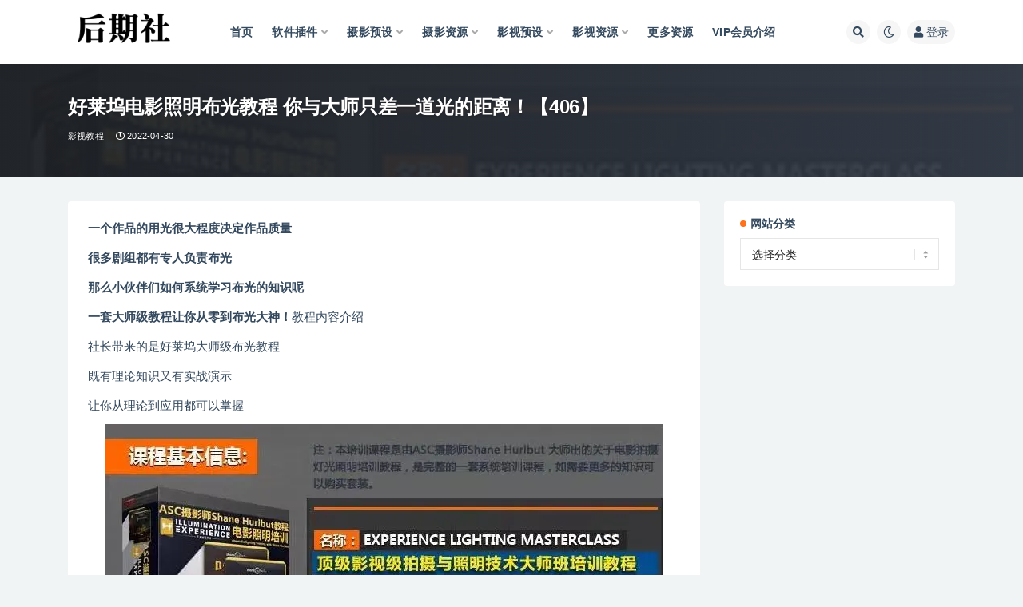

--- FILE ---
content_type: text/html; charset=UTF-8
request_url: http://houqishe.vip/2022/04/30/%E5%A5%BD%E8%8E%B1%E5%9D%9E%E7%94%B5%E5%BD%B1%E7%85%A7%E6%98%8E%E5%B8%83%E5%85%89%E6%95%99%E7%A8%8B-%E4%BD%A0%E4%B8%8E%E5%A4%A7%E5%B8%88%E5%8F%AA%E5%B7%AE%E4%B8%80%E9%81%93%E5%85%89%E7%9A%84%E8%B7%9D/
body_size: 12908
content:
<!doctype html>
<html lang="zh-Hans">
<head>
	<meta http-equiv="Content-Type" content="text/html; charset=UTF-8">
	<meta name="viewport" content="width=device-width, initial-scale=1, minimum-scale=1, maximum-scale=1">
	<link rel="profile" href="https://gmpg.org/xfn/11">
	<title>好莱坞电影照明布光教程 你与大师只差一道光的距离！【406】_后期社资源库</title>
<meta name='robots' content='max-image-preview:large' />
<meta name="keywords" content="影视教程,影视资源,">
<meta name="description" content="一个作品的用光很大程度决定作品质量 很多剧组都有专人负责布光 那么小伙伴们如何系统学习布光的知识呢 一套大师级教程让你从零到布光大神！教程内容介绍 社长带来的是好莱坞大师级布光教程 既有理论知识又有实战演示 让你从理论到应用都可以掌握">
<meta property="og:title" content="好莱坞电影照明布光教程 你与大师只差一道光的距离！【406】">
<meta property="og:description" content="一个作品的用光很大程度决定作品质量 很多剧组都有专人负责布光 那么小伙伴们如何系统学习布光的知识呢 一套大师级教程让你从零到布光大神！教程内容介绍 社长带来的是好莱坞大师级布光教程 既有理论知识又有实战演示 让你从理论到应用都可以掌握">
<meta property="og:type" content="article">
<meta property="og:url" content="http://houqishe.vip/2022/04/30/%e5%a5%bd%e8%8e%b1%e5%9d%9e%e7%94%b5%e5%bd%b1%e7%85%a7%e6%98%8e%e5%b8%83%e5%85%89%e6%95%99%e7%a8%8b-%e4%bd%a0%e4%b8%8e%e5%a4%a7%e5%b8%88%e5%8f%aa%e5%b7%ae%e4%b8%80%e9%81%93%e5%85%89%e7%9a%84%e8%b7%9d/">
<meta property="og:site_name" content="后期社资源库">
<meta property="og:image" content="http://houqishe.oss-cn-hangzhou.aliyuncs.com/2022/04/20220430130953918.jpg">
<link href="http://houqishe.oss-cn-hangzhou.aliyuncs.com/2022/03/20220329024522583.ico" rel="icon">
<style id='wp-img-auto-sizes-contain-inline-css'>
img:is([sizes=auto i],[sizes^="auto," i]){contain-intrinsic-size:3000px 1500px}
/*# sourceURL=wp-img-auto-sizes-contain-inline-css */
</style>
<style id='classic-theme-styles-inline-css'>
/*! This file is auto-generated */
.wp-block-button__link{color:#fff;background-color:#32373c;border-radius:9999px;box-shadow:none;text-decoration:none;padding:calc(.667em + 2px) calc(1.333em + 2px);font-size:1.125em}.wp-block-file__button{background:#32373c;color:#fff;text-decoration:none}
/*# sourceURL=/wp-includes/css/classic-themes.min.css */
</style>
<link rel='stylesheet' id='smartideo_css-css' href='http://houqishe.vip/wp-content/plugins/smartideo/static/smartideo.css?ver=2.7.2' media='screen' />
<link rel='stylesheet' id='bootstrap-css' href='http://houqishe.vip/wp-content/themes/ripro-v2/assets/bootstrap/css/bootstrap.min.css?ver=4.6.0' media='all' />
<link rel='stylesheet' id='csf-fa5-css' href='http://houqishe.vip/wp-content/themes/ripro-v2/assets/font-awesome/css/all.min.css?ver=5.14.0' media='all' />
<link rel='stylesheet' id='csf-fa5-v4-shims-css' href='http://houqishe.vip/wp-content/themes/ripro-v2/assets/font-awesome/css/v4-shims.min.css?ver=5.14.0' media='all' />
<link rel='stylesheet' id='plugins-css' href='http://houqishe.vip/wp-content/themes/ripro-v2/assets/css/plugins.css?ver=1.0.0' media='all' />
<link rel='stylesheet' id='app-css' href='http://houqishe.vip/wp-content/themes/ripro-v2/assets/css/app.css?ver=4.1.0' media='all' />
<link rel='stylesheet' id='dark-css' href='http://houqishe.vip/wp-content/themes/ripro-v2/assets/css/dark.css?ver=4.1.0' media='all' />
<link rel='stylesheet' id='wp-block-paragraph-css' href='http://houqishe.vip/wp-includes/blocks/paragraph/style.min.css?ver=6.9' media='all' />
<script src="http://houqishe.vip/wp-content/themes/ripro-v2/assets/js/jquery.min.js?ver=3.5.1" id="jquery-js"></script>
<link rel="canonical" href="http://houqishe.vip/2022/04/30/%e5%a5%bd%e8%8e%b1%e5%9d%9e%e7%94%b5%e5%bd%b1%e7%85%a7%e6%98%8e%e5%b8%83%e5%85%89%e6%95%99%e7%a8%8b-%e4%bd%a0%e4%b8%8e%e5%a4%a7%e5%b8%88%e5%8f%aa%e5%b7%ae%e4%b8%80%e9%81%93%e5%85%89%e7%9a%84%e8%b7%9d/" />
<link rel='shortlink' href='http://houqishe.vip/?p=1438' />
<style type="text/css">.navbar .logo{
    max-height:80px;
}</style><style id='wp-block-image-inline-css'>
.wp-block-image>a,.wp-block-image>figure>a{display:inline-block}.wp-block-image img{box-sizing:border-box;height:auto;max-width:100%;vertical-align:bottom}@media not (prefers-reduced-motion){.wp-block-image img.hide{visibility:hidden}.wp-block-image img.show{animation:show-content-image .4s}}.wp-block-image[style*=border-radius] img,.wp-block-image[style*=border-radius]>a{border-radius:inherit}.wp-block-image.has-custom-border img{box-sizing:border-box}.wp-block-image.aligncenter{text-align:center}.wp-block-image.alignfull>a,.wp-block-image.alignwide>a{width:100%}.wp-block-image.alignfull img,.wp-block-image.alignwide img{height:auto;width:100%}.wp-block-image .aligncenter,.wp-block-image .alignleft,.wp-block-image .alignright,.wp-block-image.aligncenter,.wp-block-image.alignleft,.wp-block-image.alignright{display:table}.wp-block-image .aligncenter>figcaption,.wp-block-image .alignleft>figcaption,.wp-block-image .alignright>figcaption,.wp-block-image.aligncenter>figcaption,.wp-block-image.alignleft>figcaption,.wp-block-image.alignright>figcaption{caption-side:bottom;display:table-caption}.wp-block-image .alignleft{float:left;margin:.5em 1em .5em 0}.wp-block-image .alignright{float:right;margin:.5em 0 .5em 1em}.wp-block-image .aligncenter{margin-left:auto;margin-right:auto}.wp-block-image :where(figcaption){margin-bottom:1em;margin-top:.5em}.wp-block-image.is-style-circle-mask img{border-radius:9999px}@supports ((-webkit-mask-image:none) or (mask-image:none)) or (-webkit-mask-image:none){.wp-block-image.is-style-circle-mask img{border-radius:0;-webkit-mask-image:url('data:image/svg+xml;utf8,<svg viewBox="0 0 100 100" xmlns="http://www.w3.org/2000/svg"><circle cx="50" cy="50" r="50"/></svg>');mask-image:url('data:image/svg+xml;utf8,<svg viewBox="0 0 100 100" xmlns="http://www.w3.org/2000/svg"><circle cx="50" cy="50" r="50"/></svg>');mask-mode:alpha;-webkit-mask-position:center;mask-position:center;-webkit-mask-repeat:no-repeat;mask-repeat:no-repeat;-webkit-mask-size:contain;mask-size:contain}}:root :where(.wp-block-image.is-style-rounded img,.wp-block-image .is-style-rounded img){border-radius:9999px}.wp-block-image figure{margin:0}.wp-lightbox-container{display:flex;flex-direction:column;position:relative}.wp-lightbox-container img{cursor:zoom-in}.wp-lightbox-container img:hover+button{opacity:1}.wp-lightbox-container button{align-items:center;backdrop-filter:blur(16px) saturate(180%);background-color:#5a5a5a40;border:none;border-radius:4px;cursor:zoom-in;display:flex;height:20px;justify-content:center;opacity:0;padding:0;position:absolute;right:16px;text-align:center;top:16px;width:20px;z-index:100}@media not (prefers-reduced-motion){.wp-lightbox-container button{transition:opacity .2s ease}}.wp-lightbox-container button:focus-visible{outline:3px auto #5a5a5a40;outline:3px auto -webkit-focus-ring-color;outline-offset:3px}.wp-lightbox-container button:hover{cursor:pointer;opacity:1}.wp-lightbox-container button:focus{opacity:1}.wp-lightbox-container button:focus,.wp-lightbox-container button:hover,.wp-lightbox-container button:not(:hover):not(:active):not(.has-background){background-color:#5a5a5a40;border:none}.wp-lightbox-overlay{box-sizing:border-box;cursor:zoom-out;height:100vh;left:0;overflow:hidden;position:fixed;top:0;visibility:hidden;width:100%;z-index:100000}.wp-lightbox-overlay .close-button{align-items:center;cursor:pointer;display:flex;justify-content:center;min-height:40px;min-width:40px;padding:0;position:absolute;right:calc(env(safe-area-inset-right) + 16px);top:calc(env(safe-area-inset-top) + 16px);z-index:5000000}.wp-lightbox-overlay .close-button:focus,.wp-lightbox-overlay .close-button:hover,.wp-lightbox-overlay .close-button:not(:hover):not(:active):not(.has-background){background:none;border:none}.wp-lightbox-overlay .lightbox-image-container{height:var(--wp--lightbox-container-height);left:50%;overflow:hidden;position:absolute;top:50%;transform:translate(-50%,-50%);transform-origin:top left;width:var(--wp--lightbox-container-width);z-index:9999999999}.wp-lightbox-overlay .wp-block-image{align-items:center;box-sizing:border-box;display:flex;height:100%;justify-content:center;margin:0;position:relative;transform-origin:0 0;width:100%;z-index:3000000}.wp-lightbox-overlay .wp-block-image img{height:var(--wp--lightbox-image-height);min-height:var(--wp--lightbox-image-height);min-width:var(--wp--lightbox-image-width);width:var(--wp--lightbox-image-width)}.wp-lightbox-overlay .wp-block-image figcaption{display:none}.wp-lightbox-overlay button{background:none;border:none}.wp-lightbox-overlay .scrim{background-color:#fff;height:100%;opacity:.9;position:absolute;width:100%;z-index:2000000}.wp-lightbox-overlay.active{visibility:visible}@media not (prefers-reduced-motion){.wp-lightbox-overlay.active{animation:turn-on-visibility .25s both}.wp-lightbox-overlay.active img{animation:turn-on-visibility .35s both}.wp-lightbox-overlay.show-closing-animation:not(.active){animation:turn-off-visibility .35s both}.wp-lightbox-overlay.show-closing-animation:not(.active) img{animation:turn-off-visibility .25s both}.wp-lightbox-overlay.zoom.active{animation:none;opacity:1;visibility:visible}.wp-lightbox-overlay.zoom.active .lightbox-image-container{animation:lightbox-zoom-in .4s}.wp-lightbox-overlay.zoom.active .lightbox-image-container img{animation:none}.wp-lightbox-overlay.zoom.active .scrim{animation:turn-on-visibility .4s forwards}.wp-lightbox-overlay.zoom.show-closing-animation:not(.active){animation:none}.wp-lightbox-overlay.zoom.show-closing-animation:not(.active) .lightbox-image-container{animation:lightbox-zoom-out .4s}.wp-lightbox-overlay.zoom.show-closing-animation:not(.active) .lightbox-image-container img{animation:none}.wp-lightbox-overlay.zoom.show-closing-animation:not(.active) .scrim{animation:turn-off-visibility .4s forwards}}@keyframes show-content-image{0%{visibility:hidden}99%{visibility:hidden}to{visibility:visible}}@keyframes turn-on-visibility{0%{opacity:0}to{opacity:1}}@keyframes turn-off-visibility{0%{opacity:1;visibility:visible}99%{opacity:0;visibility:visible}to{opacity:0;visibility:hidden}}@keyframes lightbox-zoom-in{0%{transform:translate(calc((-100vw + var(--wp--lightbox-scrollbar-width))/2 + var(--wp--lightbox-initial-left-position)),calc(-50vh + var(--wp--lightbox-initial-top-position))) scale(var(--wp--lightbox-scale))}to{transform:translate(-50%,-50%) scale(1)}}@keyframes lightbox-zoom-out{0%{transform:translate(-50%,-50%) scale(1);visibility:visible}99%{visibility:visible}to{transform:translate(calc((-100vw + var(--wp--lightbox-scrollbar-width))/2 + var(--wp--lightbox-initial-left-position)),calc(-50vh + var(--wp--lightbox-initial-top-position))) scale(var(--wp--lightbox-scale));visibility:hidden}}
/*# sourceURL=http://houqishe.vip/wp-includes/blocks/image/style.min.css */
</style>
<style id='global-styles-inline-css'>
:root{--wp--preset--aspect-ratio--square: 1;--wp--preset--aspect-ratio--4-3: 4/3;--wp--preset--aspect-ratio--3-4: 3/4;--wp--preset--aspect-ratio--3-2: 3/2;--wp--preset--aspect-ratio--2-3: 2/3;--wp--preset--aspect-ratio--16-9: 16/9;--wp--preset--aspect-ratio--9-16: 9/16;--wp--preset--color--black: #000000;--wp--preset--color--cyan-bluish-gray: #abb8c3;--wp--preset--color--white: #ffffff;--wp--preset--color--pale-pink: #f78da7;--wp--preset--color--vivid-red: #cf2e2e;--wp--preset--color--luminous-vivid-orange: #ff6900;--wp--preset--color--luminous-vivid-amber: #fcb900;--wp--preset--color--light-green-cyan: #7bdcb5;--wp--preset--color--vivid-green-cyan: #00d084;--wp--preset--color--pale-cyan-blue: #8ed1fc;--wp--preset--color--vivid-cyan-blue: #0693e3;--wp--preset--color--vivid-purple: #9b51e0;--wp--preset--gradient--vivid-cyan-blue-to-vivid-purple: linear-gradient(135deg,rgb(6,147,227) 0%,rgb(155,81,224) 100%);--wp--preset--gradient--light-green-cyan-to-vivid-green-cyan: linear-gradient(135deg,rgb(122,220,180) 0%,rgb(0,208,130) 100%);--wp--preset--gradient--luminous-vivid-amber-to-luminous-vivid-orange: linear-gradient(135deg,rgb(252,185,0) 0%,rgb(255,105,0) 100%);--wp--preset--gradient--luminous-vivid-orange-to-vivid-red: linear-gradient(135deg,rgb(255,105,0) 0%,rgb(207,46,46) 100%);--wp--preset--gradient--very-light-gray-to-cyan-bluish-gray: linear-gradient(135deg,rgb(238,238,238) 0%,rgb(169,184,195) 100%);--wp--preset--gradient--cool-to-warm-spectrum: linear-gradient(135deg,rgb(74,234,220) 0%,rgb(151,120,209) 20%,rgb(207,42,186) 40%,rgb(238,44,130) 60%,rgb(251,105,98) 80%,rgb(254,248,76) 100%);--wp--preset--gradient--blush-light-purple: linear-gradient(135deg,rgb(255,206,236) 0%,rgb(152,150,240) 100%);--wp--preset--gradient--blush-bordeaux: linear-gradient(135deg,rgb(254,205,165) 0%,rgb(254,45,45) 50%,rgb(107,0,62) 100%);--wp--preset--gradient--luminous-dusk: linear-gradient(135deg,rgb(255,203,112) 0%,rgb(199,81,192) 50%,rgb(65,88,208) 100%);--wp--preset--gradient--pale-ocean: linear-gradient(135deg,rgb(255,245,203) 0%,rgb(182,227,212) 50%,rgb(51,167,181) 100%);--wp--preset--gradient--electric-grass: linear-gradient(135deg,rgb(202,248,128) 0%,rgb(113,206,126) 100%);--wp--preset--gradient--midnight: linear-gradient(135deg,rgb(2,3,129) 0%,rgb(40,116,252) 100%);--wp--preset--font-size--small: 13px;--wp--preset--font-size--medium: 20px;--wp--preset--font-size--large: 36px;--wp--preset--font-size--x-large: 42px;--wp--preset--spacing--20: 0.44rem;--wp--preset--spacing--30: 0.67rem;--wp--preset--spacing--40: 1rem;--wp--preset--spacing--50: 1.5rem;--wp--preset--spacing--60: 2.25rem;--wp--preset--spacing--70: 3.38rem;--wp--preset--spacing--80: 5.06rem;--wp--preset--shadow--natural: 6px 6px 9px rgba(0, 0, 0, 0.2);--wp--preset--shadow--deep: 12px 12px 50px rgba(0, 0, 0, 0.4);--wp--preset--shadow--sharp: 6px 6px 0px rgba(0, 0, 0, 0.2);--wp--preset--shadow--outlined: 6px 6px 0px -3px rgb(255, 255, 255), 6px 6px rgb(0, 0, 0);--wp--preset--shadow--crisp: 6px 6px 0px rgb(0, 0, 0);}:where(.is-layout-flex){gap: 0.5em;}:where(.is-layout-grid){gap: 0.5em;}body .is-layout-flex{display: flex;}.is-layout-flex{flex-wrap: wrap;align-items: center;}.is-layout-flex > :is(*, div){margin: 0;}body .is-layout-grid{display: grid;}.is-layout-grid > :is(*, div){margin: 0;}:where(.wp-block-columns.is-layout-flex){gap: 2em;}:where(.wp-block-columns.is-layout-grid){gap: 2em;}:where(.wp-block-post-template.is-layout-flex){gap: 1.25em;}:where(.wp-block-post-template.is-layout-grid){gap: 1.25em;}.has-black-color{color: var(--wp--preset--color--black) !important;}.has-cyan-bluish-gray-color{color: var(--wp--preset--color--cyan-bluish-gray) !important;}.has-white-color{color: var(--wp--preset--color--white) !important;}.has-pale-pink-color{color: var(--wp--preset--color--pale-pink) !important;}.has-vivid-red-color{color: var(--wp--preset--color--vivid-red) !important;}.has-luminous-vivid-orange-color{color: var(--wp--preset--color--luminous-vivid-orange) !important;}.has-luminous-vivid-amber-color{color: var(--wp--preset--color--luminous-vivid-amber) !important;}.has-light-green-cyan-color{color: var(--wp--preset--color--light-green-cyan) !important;}.has-vivid-green-cyan-color{color: var(--wp--preset--color--vivid-green-cyan) !important;}.has-pale-cyan-blue-color{color: var(--wp--preset--color--pale-cyan-blue) !important;}.has-vivid-cyan-blue-color{color: var(--wp--preset--color--vivid-cyan-blue) !important;}.has-vivid-purple-color{color: var(--wp--preset--color--vivid-purple) !important;}.has-black-background-color{background-color: var(--wp--preset--color--black) !important;}.has-cyan-bluish-gray-background-color{background-color: var(--wp--preset--color--cyan-bluish-gray) !important;}.has-white-background-color{background-color: var(--wp--preset--color--white) !important;}.has-pale-pink-background-color{background-color: var(--wp--preset--color--pale-pink) !important;}.has-vivid-red-background-color{background-color: var(--wp--preset--color--vivid-red) !important;}.has-luminous-vivid-orange-background-color{background-color: var(--wp--preset--color--luminous-vivid-orange) !important;}.has-luminous-vivid-amber-background-color{background-color: var(--wp--preset--color--luminous-vivid-amber) !important;}.has-light-green-cyan-background-color{background-color: var(--wp--preset--color--light-green-cyan) !important;}.has-vivid-green-cyan-background-color{background-color: var(--wp--preset--color--vivid-green-cyan) !important;}.has-pale-cyan-blue-background-color{background-color: var(--wp--preset--color--pale-cyan-blue) !important;}.has-vivid-cyan-blue-background-color{background-color: var(--wp--preset--color--vivid-cyan-blue) !important;}.has-vivid-purple-background-color{background-color: var(--wp--preset--color--vivid-purple) !important;}.has-black-border-color{border-color: var(--wp--preset--color--black) !important;}.has-cyan-bluish-gray-border-color{border-color: var(--wp--preset--color--cyan-bluish-gray) !important;}.has-white-border-color{border-color: var(--wp--preset--color--white) !important;}.has-pale-pink-border-color{border-color: var(--wp--preset--color--pale-pink) !important;}.has-vivid-red-border-color{border-color: var(--wp--preset--color--vivid-red) !important;}.has-luminous-vivid-orange-border-color{border-color: var(--wp--preset--color--luminous-vivid-orange) !important;}.has-luminous-vivid-amber-border-color{border-color: var(--wp--preset--color--luminous-vivid-amber) !important;}.has-light-green-cyan-border-color{border-color: var(--wp--preset--color--light-green-cyan) !important;}.has-vivid-green-cyan-border-color{border-color: var(--wp--preset--color--vivid-green-cyan) !important;}.has-pale-cyan-blue-border-color{border-color: var(--wp--preset--color--pale-cyan-blue) !important;}.has-vivid-cyan-blue-border-color{border-color: var(--wp--preset--color--vivid-cyan-blue) !important;}.has-vivid-purple-border-color{border-color: var(--wp--preset--color--vivid-purple) !important;}.has-vivid-cyan-blue-to-vivid-purple-gradient-background{background: var(--wp--preset--gradient--vivid-cyan-blue-to-vivid-purple) !important;}.has-light-green-cyan-to-vivid-green-cyan-gradient-background{background: var(--wp--preset--gradient--light-green-cyan-to-vivid-green-cyan) !important;}.has-luminous-vivid-amber-to-luminous-vivid-orange-gradient-background{background: var(--wp--preset--gradient--luminous-vivid-amber-to-luminous-vivid-orange) !important;}.has-luminous-vivid-orange-to-vivid-red-gradient-background{background: var(--wp--preset--gradient--luminous-vivid-orange-to-vivid-red) !important;}.has-very-light-gray-to-cyan-bluish-gray-gradient-background{background: var(--wp--preset--gradient--very-light-gray-to-cyan-bluish-gray) !important;}.has-cool-to-warm-spectrum-gradient-background{background: var(--wp--preset--gradient--cool-to-warm-spectrum) !important;}.has-blush-light-purple-gradient-background{background: var(--wp--preset--gradient--blush-light-purple) !important;}.has-blush-bordeaux-gradient-background{background: var(--wp--preset--gradient--blush-bordeaux) !important;}.has-luminous-dusk-gradient-background{background: var(--wp--preset--gradient--luminous-dusk) !important;}.has-pale-ocean-gradient-background{background: var(--wp--preset--gradient--pale-ocean) !important;}.has-electric-grass-gradient-background{background: var(--wp--preset--gradient--electric-grass) !important;}.has-midnight-gradient-background{background: var(--wp--preset--gradient--midnight) !important;}.has-small-font-size{font-size: var(--wp--preset--font-size--small) !important;}.has-medium-font-size{font-size: var(--wp--preset--font-size--medium) !important;}.has-large-font-size{font-size: var(--wp--preset--font-size--large) !important;}.has-x-large-font-size{font-size: var(--wp--preset--font-size--x-large) !important;}
/*# sourceURL=global-styles-inline-css */
</style>
</head>
<body class="wp-singular post-template-default single single-post postid-1438 single-format-standard wp-theme-ripro-v2 navbar-sticky with-hero hero-wide hero-shop pagination-numeric no-off-canvas sidebar-right">
<div id="app" class="site">
	
<header class="site-header">
    <div class="container">
	    <div class="navbar">
			  <div class="logo-wrapper">
          <a href="http://houqishe.vip/">
        <img class="logo regular" src="http://houqishe.oss-cn-hangzhou.aliyuncs.com/2022/03/20220328143706345.png" alt="后期社资源库">
      </a>
    
  </div> 			
			<div class="sep"></div>
			
			<nav class="main-menu d-none d-lg-block">
			<ul id="menu-%e5%90%8e%e6%9c%9f%e7%a4%be%e8%8f%9c%e5%8d%95" class="nav-list u-plain-list"><li class="menu-item menu-item-type-custom menu-item-object-custom menu-item-home"><a href="http://houqishe.vip/">首页</a></li>
<li class="menu-item menu-item-type-taxonomy menu-item-object-category menu-item-has-children"><a href="http://houqishe.vip/ruanjianchajian/">软件插件</a>
<ul class="sub-menu">
	<li class="menu-item menu-item-type-taxonomy menu-item-object-category"><a href="http://houqishe.vip/ruanjianchajian/changyongruanjian/">常用软件</a></li>
	<li class="menu-item menu-item-type-taxonomy menu-item-object-category"><a href="http://houqishe.vip/ruanjianchajian/pingmianruanjian/">平面软件</a></li>
	<li class="menu-item menu-item-type-taxonomy menu-item-object-category"><a href="http://houqishe.vip/ruanjianchajian/shipingruanjian/">视频软件</a></li>
	<li class="menu-item menu-item-type-taxonomy menu-item-object-category"><a href="http://houqishe.vip/ruanjianchajian/pschajianlvjing/">PS插件滤镜</a></li>
	<li class="menu-item menu-item-type-taxonomy menu-item-object-category"><a href="http://houqishe.vip/ruanjianchajian/prchajianyueshe/">PR插件预设</a></li>
	<li class="menu-item menu-item-type-taxonomy menu-item-object-category"><a href="http://houqishe.vip/ruanjianchajian/aechajianjiaoben/">AE插件脚本</a></li>
</ul>
</li>
<li class="menu-item menu-item-type-taxonomy menu-item-object-category menu-item-has-children"><a href="http://houqishe.vip/sheyingyushe/">摄影预设</a>
<ul class="sub-menu">
	<li class="menu-item menu-item-type-taxonomy menu-item-object-category"><a href="http://houqishe.vip/sheyingyushe/renxiangyushe/">人像预设</a></li>
	<li class="menu-item menu-item-type-taxonomy menu-item-object-category"><a href="http://houqishe.vip/sheyingyushe/yejingyushe/">夜景预设</a></li>
	<li class="menu-item menu-item-type-taxonomy menu-item-object-category"><a href="http://houqishe.vip/sheyingyushe/ertongyushe/">儿童预设</a></li>
	<li class="menu-item menu-item-type-taxonomy menu-item-object-category"><a href="http://houqishe.vip/sheyingyushe/gangfengyushe/">港风预设</a></li>
	<li class="menu-item menu-item-type-taxonomy menu-item-object-category"><a href="http://houqishe.vip/sheyingyushe/lvpaiyushe/">旅拍预设</a></li>
	<li class="menu-item menu-item-type-taxonomy menu-item-object-category"><a href="http://houqishe.vip/sheyingyushe/dianyingyushe/">电影预设</a></li>
	<li class="menu-item menu-item-type-taxonomy menu-item-object-category"><a href="http://houqishe.vip/sheyingyushe/jiepaiyushe/">街拍预设</a></li>
	<li class="menu-item menu-item-type-taxonomy menu-item-object-category"><a href="http://houqishe.vip/sheyingyushe/hunliyushe/">婚礼预设</a></li>
	<li class="menu-item menu-item-type-taxonomy menu-item-object-category"><a href="http://houqishe.vip/sheyingyushe/shiwuyushe/">食物预设</a></li>
	<li class="menu-item menu-item-type-taxonomy menu-item-object-category"><a href="http://houqishe.vip/sheyingyushe/fengguangyushe/">风光预设</a></li>
	<li class="menu-item menu-item-type-taxonomy menu-item-object-category"><a href="http://houqishe.vip/sheyingyushe/acryushe/">ACR预设</a></li>
	<li class="menu-item menu-item-type-taxonomy menu-item-object-category"><a href="http://houqishe.vip/sheyingyushe/wurenjiyushe/">无人机预设</a></li>
	<li class="menu-item menu-item-type-taxonomy menu-item-object-category"><a href="http://houqishe.vip/sheyingyushe/yusheheji/">预设合集包</a></li>
</ul>
</li>
<li class="menu-item menu-item-type-taxonomy menu-item-object-category menu-item-has-children"><a href="http://houqishe.vip/sheyingziyuan/">摄影资源</a>
<ul class="sub-menu">
	<li class="menu-item menu-item-type-taxonomy menu-item-object-category"><a href="http://houqishe.vip/sheyingziyuan/zitipaiban/">字体排版</a></li>
	<li class="menu-item menu-item-type-taxonomy menu-item-object-category"><a href="http://houqishe.vip/sheyingziyuan/yuanpiansucai/">RAW原片</a></li>
	<li class="menu-item menu-item-type-taxonomy menu-item-object-category"><a href="http://houqishe.vip/sheyingziyuan/psdmuban/">PSD模板</a></li>
	<li class="menu-item menu-item-type-taxonomy menu-item-object-category"><a href="http://houqishe.vip/sheyingziyuan/dongzuobishua/">动作笔刷</a></li>
	<li class="menu-item menu-item-type-taxonomy menu-item-object-category"><a href="http://houqishe.vip/sheyingziyuan/sheyingyangpian/">摄影样片</a></li>
</ul>
</li>
<li class="menu-item menu-item-type-taxonomy menu-item-object-category menu-item-has-children"><a href="http://houqishe.vip/yingshiyushe/">影视预设</a>
<ul class="sub-menu">
	<li class="menu-item menu-item-type-taxonomy menu-item-object-category"><a href="http://houqishe.vip/yingshiyushe/dianyingluts/">电影LUTS</a></li>
	<li class="menu-item menu-item-type-taxonomy menu-item-object-category"><a href="http://houqishe.vip/yingshiyushe/renxiangluts/">人像LUTS</a></li>
	<li class="menu-item menu-item-type-taxonomy menu-item-object-category"><a href="http://houqishe.vip/yingshiyushe/fengguangluts/">风光LUTS</a></li>
	<li class="menu-item menu-item-type-taxonomy menu-item-object-category"><a href="http://houqishe.vip/yingshiyushe/wurenjiluts/">无人机LUTS</a></li>
	<li class="menu-item menu-item-type-taxonomy menu-item-object-category"><a href="http://houqishe.vip/yingshiyushe/lutsheji/">LUTS合集包</a></li>
</ul>
</li>
<li class="menu-item menu-item-type-taxonomy menu-item-object-category current-post-ancestor current-menu-parent current-post-parent menu-item-has-children"><a href="http://houqishe.vip/yingshiziyuan/">影视资源</a>
<ul class="sub-menu">
	<li class="menu-item menu-item-type-taxonomy menu-item-object-category current-post-ancestor current-menu-parent current-post-parent"><a href="http://houqishe.vip/yingshiziyuan/yingshijiaocheng/">影视教程</a></li>
	<li class="menu-item menu-item-type-taxonomy menu-item-object-category"><a href="http://houqishe.vip/yingshiziyuan/yingyueyingxiao/">音乐音效</a></li>
</ul>
</li>
<li class="menu-item menu-item-type-taxonomy menu-item-object-category"><a href="http://houqishe.vip/gengduo/">更多资源</a></li>
<li class="menu-item menu-item-type-post_type menu-item-object-page"><a href="http://houqishe.vip/vip%e4%bc%9a%e5%91%98%e4%bb%8b%e7%bb%8d/">VIP会员介绍</a></li>
</ul>			</nav>
			
			<div class="actions">
				
								<span class="btn btn-sm search-open navbar-button ml-2" rel="nofollow noopener noreferrer" data-action="omnisearch-open" data-target="#omnisearch" title="搜索"><i class="fas fa-search"></i></span>
				
				
						        <span class="btn btn-sm toggle-dark navbar-button ml-2" rel="nofollow noopener noreferrer" title="夜间模式"><i class="fa fa-moon-o"></i></span>
                                
				<!-- user navbar dropdown  -->
		        				<a class="login-btn navbar-button ml-2" rel="nofollow noopener noreferrer" href="#"><i class="fa fa-user mr-1"></i>登录</a>
								<!-- user navbar dropdown -->

                
		        <div class="burger"></div>

		        
		    </div>
		    
	    </div>
    </div>
</header>

<div class="header-gap"></div>


<div class="hero lazyload visible" data-bg="http://houqishe.oss-cn-hangzhou.aliyuncs.com/2022/04/20220430130953918.jpg">
<div class="container"><header class="entry-header">
<h1 class="entry-title">好莱坞电影照明布光教程 你与大师只差一道光的距离！【406】</h1>          <div class="entry-meta">
            
                          <span class="meta-category">
                <a href="http://houqishe.vip/yingshiziyuan/yingshijiaocheng/" rel="category">影视教程</a>
              </span>
                          <span class="meta-date">
                  <time datetime="2022-04-30T21:11:03+08:00">
                    <i class="fa fa-clock-o"></i>
                    2022-04-30                  </time>
              </span>
                            <span class="meta-edit"></span>
            

          </div>
        </header>
</div></div>	<main id="main" role="main" class="site-content">
<div class="container">
	<div class="row">
		<div class="content-column col-lg-9">
			<div class="content-area">
				<article id="post-1438" class="article-content post-1438 post type-post status-publish format-standard has-post-thumbnail hentry category-yingshijiaocheng category-yingshiziyuan">

  <div class="container">
    
    
      
    <div class="entry-wrapper">
            <div class="entry-content u-text-format u-clearfix">
        
<p class="has-text-align-center"><strong>一个作品的用光很大程度决定作品质量</strong></p>



<p class="has-text-align-center"><strong>很多剧组都有专人负责布光</strong></p>



<p class="has-text-align-center"><strong>那么小伙伴们如何系统学习布光的知识呢</strong></p>



<p class="has-text-align-center"><strong>一套大师级教程让你从零到布光大神！</strong>教程内容介绍</p>



<p class="has-text-align-center">社长带来的是好莱坞大师级布光教程</p>



<p class="has-text-align-center">既有理论知识又有实战演示</p>



<p class="has-text-align-center">让你从理论到应用都可以掌握</p>



<div class="wp-block-image"><figure class="aligncenter size-full"><img fetchpriority="high" decoding="async" width="699" height="403" src="http://houqishe.oss-cn-hangzhou.aliyuncs.com/2022/04/20220430130739133.jpg?x-oss-process=image/auto-orient,1/quality,q_90/format,webp" alt="" class="wp-image-1442"/></figure></div>



<div class="wp-block-image"><figure class="aligncenter size-full"><img decoding="async" width="1080" height="524" src="http://houqishe.oss-cn-hangzhou.aliyuncs.com/2022/04/20220430130740904.jpg?x-oss-process=image/auto-orient,1/quality,q_90/format,webp" alt="" class="wp-image-1443"/></figure></div>



<div class="wp-block-image"><figure class="aligncenter size-full"><img decoding="async" width="701" height="750" src="http://houqishe.oss-cn-hangzhou.aliyuncs.com/2022/04/20220430130734950.jpg?x-oss-process=image/auto-orient,1/quality,q_90/format,webp" alt="" class="wp-image-1439"/></figure></div>



<div class="wp-block-image"><figure class="aligncenter size-full"><img decoding="async" width="589" height="610" src="http://houqishe.oss-cn-hangzhou.aliyuncs.com/2022/04/20220430130736865.jpg?x-oss-process=image/auto-orient,1/quality,q_90/format,webp" alt="" class="wp-image-1440"/></figure></div>



<div class="wp-block-image"><figure class="aligncenter size-full"><img decoding="async" width="690" height="3842" src="http://houqishe.oss-cn-hangzhou.aliyuncs.com/2022/04/20220430130737974.jpg?x-oss-process=image/auto-orient,1/quality,q_90/format,webp" alt="" class="wp-image-1441"/></figure></div>
<div class="post-note alert alert-warning mt-2" role="alert"><small><strong>声明：</strong>本站所有文章，如无特殊说明或标注，均为本站原创发布。任何个人或组织，在未征得本站同意时，禁止复制、盗用、采集、发布本站内容到任何网站、书籍等各类媒体平台。如若本站内容侵犯了原著者的合法权益，可联系我们进行处理。</small></div>
<div class="entry-share">
	<div class="row">
		<div class="col d-none d-lg-block">
            
            			
		</div>
		<div class="col-auto mb-3 mb-lg-0">

            
			            
			                <button class="share-poster btn btn-sm btn-white" data-id="1438" title="文章封面图"><i class="fa fa-share-alt"></i> 海报</button>
                        
            <button class="go-copy btn btn-sm btn-white" data-toggle="tooltip" data-placement="top" title="点击复制链接" data-clipboard-text="http://houqishe.vip/2022/04/30/%e5%a5%bd%e8%8e%b1%e5%9d%9e%e7%94%b5%e5%bd%b1%e7%85%a7%e6%98%8e%e5%b8%83%e5%85%89%e6%95%99%e7%a8%8b-%e4%bd%a0%e4%b8%8e%e5%a4%a7%e5%b8%88%e5%8f%aa%e5%b7%ae%e4%b8%80%e9%81%93%e5%85%89%e7%9a%84%e8%b7%9d/"><i class="fas fa-link"></i> 链接</button>
		</div>
	</div>
</div>

      </div>
          </div>
    

  </div>
</article>

<div class="entry-navigation">
	<div class="row">
            	<div class="col-lg-6 col-12">
            <a class="entry-page-prev" href="http://houqishe.vip/2022/04/30/0%e5%9f%ba%e7%a1%80%e5%88%9b%e4%bd%9c%e6%b2%bb%e6%84%88%e7%b3%bb%e6%b8%85%e6%96%b0%e5%be%ae%e7%94%b5%e5%bd%b1%e6%91%84%e5%bd%b1%e5%ae%8c%e6%95%b4%e6%94%bb%e7%95%a5%ef%bc%81%e3%80%90402%e3%80%91/" title="0基础创作治愈系清新微电影摄影完整攻略！【402】">
                <div class="entry-page-icon"><i class="fas fa-arrow-left"></i></div>
                <div class="entry-page-info">
                    <span class="d-block rnav">上一篇</span>
                    <span class="d-block title">0基础创作治愈系清新微电影摄影完整攻略！【402】</span>
                </div>
            </a> 
        </div>
                    	<div class="col-lg-6 col-12">
            <a class="entry-page-next" href="http://houqishe.vip/2022/04/30/ae%e7%bb%8f%e5%85%b8%e6%95%99%e7%a8%8bak%e5%a4%a7%e7%a5%9e%e7%b3%bb%e5%88%97%e4%b8%ad%e6%96%87%e5%ad%97%e5%b9%95%e9%ab%98%e7%ba%a7%e5%ae%9e%e4%be%8b%e6%95%99%e5%ad%a6%e8%a7%86%e9%a2%91%e3%80%90410/" title="AE经典教程AK大神系列中文字幕高级实例教学视频【410】">
                <div class="entry-page-info">
                    <span class="d-block rnav">下一篇</span>
                    <span class="d-block title">AE经典教程AK大神系列中文字幕高级实例教学视频【410】</span>
                </div>
                <div class="entry-page-icon"><i class="fas fa-arrow-right"></i></div>
            </a>
        </div>
            </div>
</div>    <div class="related-posts">
        <h3 class="u-border-title">相关文章</h3>
        <div class="row">
                      <div class="col-lg-6 col-12">
              <article id="post-3086" class="post post-list post-3086 type-post status-publish format-standard has-post-thumbnail hentry category-yingshijiaocheng category-yingshiziyuan category-1">
                  <div class="entry-media"><div class="placeholder" style="padding-bottom: 66.666666666667%"><a target="_blank" href="http://houqishe.vip/2024/11/26/sifangsheying/" title="写真摄影全攻略！（附千余张模特摆姿样片）" rel="nofollow noopener noreferrer"><img class="lazyload" data-src="http://houqishe.oss-cn-hangzhou.aliyuncs.com/2024/11/20241126023026251-285x200.png" src="http://houqishe.vip/wp-content/themes/ripro-v2/assets/img/thumb-ing.gif" alt="写真摄影全攻略！（附千余张模特摆姿样片）" /></a></div></div>                  <div class="entry-wrapper">
                    <header class="entry-header"><h2 class="entry-title"><a target="_blank" href="http://houqishe.vip/2024/11/26/sifangsheying/" title="写真摄影全攻略！（附千余张模特摆姿样片）" rel="bookmark">写真摄影全攻略！（附千余张模特摆姿样片）</a></h2></header>
                                        <div class="entry-footer">          <div class="entry-meta">
            
                          <span class="meta-category">
                <a href="http://houqishe.vip/yingshiziyuan/yingshijiaocheng/" rel="category">影视教程</a>
              </span>
                          <span class="meta-date">
                  <time datetime="2024-11-26T10:31:24+08:00">
                    <i class="fa fa-clock-o"></i>
                    2024-11-26                  </time>
              </span>
                            <span class="meta-views"><i class="fa fa-eye"></i> 421</span>
            

          </div>
        </div>
                                    </div>
            </article>
          </div>
                      <div class="col-lg-6 col-12">
              <article id="post-3069" class="post post-list post-3069 type-post status-publish format-standard has-post-thumbnail hentry category-yingshijiaocheng category-yingshiziyuan">
                  <div class="entry-media"><div class="placeholder" style="padding-bottom: 66.666666666667%"><a target="_blank" href="http://houqishe.vip/2024/11/19/dfqjc1/" title="新手福音 | 达芬奇创意剪辑教程，大师课价值799刀，全程干货！" rel="nofollow noopener noreferrer"><img class="lazyload" data-src="http://houqishe.oss-cn-hangzhou.aliyuncs.com/2024/11/20241119022350715.jpg" src="http://houqishe.vip/wp-content/themes/ripro-v2/assets/img/thumb-ing.gif" alt="新手福音 | 达芬奇创意剪辑教程，大师课价值799刀，全程干货！" /></a></div></div>                  <div class="entry-wrapper">
                    <header class="entry-header"><h2 class="entry-title"><a target="_blank" href="http://houqishe.vip/2024/11/19/dfqjc1/" title="新手福音 | 达芬奇创意剪辑教程，大师课价值799刀，全程干货！" rel="bookmark">新手福音 | 达芬奇创意剪辑教程，大师课价值799刀，全程干货！</a></h2></header>
                                        <div class="entry-footer">          <div class="entry-meta">
            
                          <span class="meta-category">
                <a href="http://houqishe.vip/yingshiziyuan/yingshijiaocheng/" rel="category">影视教程</a>
              </span>
                          <span class="meta-date">
                  <time datetime="2024-11-19T10:23:54+08:00">
                    <i class="fa fa-clock-o"></i>
                    2024-11-19                  </time>
              </span>
                            <span class="meta-views"><i class="fa fa-eye"></i> 489</span>
            

          </div>
        </div>
                                    </div>
            </article>
          </div>
                      <div class="col-lg-6 col-12">
              <article id="post-675" class="post post-list post-675 type-post status-publish format-standard has-post-thumbnail hentry category-yuanpiansucai category-renxiangyushe category-yingshijiaocheng category-yingshiziyuan category-sheyingziyuan category-sheyingyushe">
                  <div class="entry-media"><div class="placeholder" style="padding-bottom: 66.666666666667%"><a target="_blank" href="http://houqishe.vip/2024/03/23/sifangsheyingheji/" title="【教程】2024国内私房摄影全攻略！整套资料全部给你，建议收藏～" rel="nofollow noopener noreferrer"><img class="lazyload" data-src="http://houqishe.oss-cn-hangzhou.aliyuncs.com/2022/04/20220417141402323.jpg" src="http://houqishe.vip/wp-content/themes/ripro-v2/assets/img/thumb-ing.gif" alt="【教程】2024国内私房摄影全攻略！整套资料全部给你，建议收藏～" /></a></div></div>                  <div class="entry-wrapper">
                    <header class="entry-header"><h2 class="entry-title"><a target="_blank" href="http://houqishe.vip/2024/03/23/sifangsheyingheji/" title="【教程】2024国内私房摄影全攻略！整套资料全部给你，建议收藏～" rel="bookmark">【教程】2024国内私房摄影全攻略！整套资料全部给你，建议收藏～</a></h2></header>
                                        <div class="entry-footer">          <div class="entry-meta">
            
                          <span class="meta-category">
                <a href="http://houqishe.vip/sheyingziyuan/yuanpiansucai/" rel="category">RAW原片</a>
              </span>
                          <span class="meta-date">
                  <time datetime="2024-03-23T10:15:06+08:00">
                    <i class="fa fa-clock-o"></i>
                    2024-03-23                  </time>
              </span>
                            <span class="meta-views"><i class="fa fa-eye"></i> 2.6K</span>
            

          </div>
        </div>
                                    </div>
            </article>
          </div>
                      <div class="col-lg-6 col-12">
              <article id="post-2206" class="post post-list post-2206 type-post status-publish format-standard has-post-thumbnail hentry category-yingshijiaocheng category-yingshiziyuan">
                  <div class="entry-media"><div class="placeholder" style="padding-bottom: 66.666666666667%"><a target="_blank" href="http://houqishe.vip/2023/02/08/dafenqijiaocheng/" title="新手福音！达芬奇创意剪辑教程！大师课价值799刀，永久学习全程干货！" rel="nofollow noopener noreferrer"><img class="lazyload" data-src="http://houqishe.oss-cn-hangzhou.aliyuncs.com/2023/02/20230208023520148.jpg" src="http://houqishe.vip/wp-content/themes/ripro-v2/assets/img/thumb-ing.gif" alt="新手福音！达芬奇创意剪辑教程！大师课价值799刀，永久学习全程干货！" /></a></div></div>                  <div class="entry-wrapper">
                    <header class="entry-header"><h2 class="entry-title"><a target="_blank" href="http://houqishe.vip/2023/02/08/dafenqijiaocheng/" title="新手福音！达芬奇创意剪辑教程！大师课价值799刀，永久学习全程干货！" rel="bookmark">新手福音！达芬奇创意剪辑教程！大师课价值799刀，永久学习全程干货！</a></h2></header>
                                        <div class="entry-footer">          <div class="entry-meta">
            
                          <span class="meta-category">
                <a href="http://houqishe.vip/yingshiziyuan/yingshijiaocheng/" rel="category">影视教程</a>
              </span>
                          <span class="meta-date">
                  <time datetime="2023-02-08T10:35:26+08:00">
                    <i class="fa fa-clock-o"></i>
                    2023-02-08                  </time>
              </span>
                            <span class="meta-views"><i class="fa fa-eye"></i> 850</span>
            

          </div>
        </div>
                                    </div>
            </article>
          </div>
                  </div>
    </div>

			</div>
		</div>
					<div class="sidebar-column col-lg-3">
				<aside id="secondary" class="widget-area">
	<div id="categories-2" class="widget widget_categories"><h5 class="widget-title">网站分类</h5><form action="http://houqishe.vip" method="get"><label class="screen-reader-text" for="cat">网站分类</label><select  name='cat' id='cat' class='postform'>
	<option value='-1'>选择分类</option>
	<option class="level-0" value="21">VIP介绍</option>
	<option class="level-0" value="19">影视资源</option>
	<option class="level-1" value="41">&nbsp;&nbsp;&nbsp;影视教程</option>
	<option class="level-1" value="56">&nbsp;&nbsp;&nbsp;视频素材</option>
	<option class="level-1" value="55">&nbsp;&nbsp;&nbsp;音乐音效</option>
	<option class="level-0" value="18">影视预设</option>
	<option class="level-1" value="49">&nbsp;&nbsp;&nbsp;LUTS合集包</option>
	<option class="level-1" value="52">&nbsp;&nbsp;&nbsp;人像LUTS</option>
	<option class="level-1" value="57">&nbsp;&nbsp;&nbsp;婚礼LUTS</option>
	<option class="level-1" value="51">&nbsp;&nbsp;&nbsp;无人机LUTS</option>
	<option class="level-1" value="50">&nbsp;&nbsp;&nbsp;电影LUTS</option>
	<option class="level-1" value="53">&nbsp;&nbsp;&nbsp;风光LUTS</option>
	<option class="level-0" value="17">摄影资源</option>
	<option class="level-1" value="46">&nbsp;&nbsp;&nbsp;PSD模板</option>
	<option class="level-1" value="43">&nbsp;&nbsp;&nbsp;RAW原片</option>
	<option class="level-1" value="48">&nbsp;&nbsp;&nbsp;动作笔刷</option>
	<option class="level-1" value="40">&nbsp;&nbsp;&nbsp;字体排版</option>
	<option class="level-1" value="45">&nbsp;&nbsp;&nbsp;摄影样片</option>
	<option class="level-0" value="16">摄影预设</option>
	<option class="level-1" value="34">&nbsp;&nbsp;&nbsp;ACR预设</option>
	<option class="level-1" value="22">&nbsp;&nbsp;&nbsp;人像预设</option>
	<option class="level-1" value="29">&nbsp;&nbsp;&nbsp;儿童预设</option>
	<option class="level-1" value="23">&nbsp;&nbsp;&nbsp;夜景预设</option>
	<option class="level-1" value="31">&nbsp;&nbsp;&nbsp;婚礼预设</option>
	<option class="level-1" value="25">&nbsp;&nbsp;&nbsp;旅拍预设</option>
	<option class="level-1" value="27">&nbsp;&nbsp;&nbsp;无人机预设</option>
	<option class="level-1" value="33">&nbsp;&nbsp;&nbsp;港风预设</option>
	<option class="level-1" value="28">&nbsp;&nbsp;&nbsp;电影预设</option>
	<option class="level-1" value="24">&nbsp;&nbsp;&nbsp;街拍预设</option>
	<option class="level-1" value="32">&nbsp;&nbsp;&nbsp;预设合集包</option>
	<option class="level-1" value="30">&nbsp;&nbsp;&nbsp;风光预设</option>
	<option class="level-1" value="26">&nbsp;&nbsp;&nbsp;食物预设</option>
	<option class="level-0" value="20">更多资源</option>
	<option class="level-0" value="15">软件插件</option>
	<option class="level-1" value="54">&nbsp;&nbsp;&nbsp;AE插件脚本</option>
	<option class="level-1" value="44">&nbsp;&nbsp;&nbsp;PR插件预设</option>
	<option class="level-1" value="42">&nbsp;&nbsp;&nbsp;PS插件滤镜</option>
	<option class="level-1" value="35">&nbsp;&nbsp;&nbsp;常用软件</option>
	<option class="level-1" value="38">&nbsp;&nbsp;&nbsp;平面软件</option>
	<option class="level-1" value="37">&nbsp;&nbsp;&nbsp;视频软件</option>
	<option class="level-0" value="1">默认分类不可删除</option>
</select>
</form><script>
( ( dropdownId ) => {
	const dropdown = document.getElementById( dropdownId );
	function onSelectChange() {
		setTimeout( () => {
			if ( 'escape' === dropdown.dataset.lastkey ) {
				return;
			}
			if ( dropdown.value && parseInt( dropdown.value ) > 0 && dropdown instanceof HTMLSelectElement ) {
				dropdown.parentElement.submit();
			}
		}, 250 );
	}
	function onKeyUp( event ) {
		if ( 'Escape' === event.key ) {
			dropdown.dataset.lastkey = 'escape';
		} else {
			delete dropdown.dataset.lastkey;
		}
	}
	function onClick() {
		delete dropdown.dataset.lastkey;
	}
	dropdown.addEventListener( 'keyup', onKeyUp );
	dropdown.addEventListener( 'click', onClick );
	dropdown.addEventListener( 'change', onSelectChange );
})( "cat" );

//# sourceURL=WP_Widget_Categories%3A%3Awidget
</script>
</div></aside><!-- #secondary -->
			</div>
			</div>
</div>
	</main><!-- #main -->
	
	<footer class="site-footer">
				<div class="footer-copyright d-flex text-center">
			<div class="container">
							    <p class="m-0 small">
			    	Copyright © 2024 <a href="http://houqishe.vip/">后期社</a> - All rights reserved<a href="https://beian.miit.gov.cn" target="_blank" rel="noreferrer nofollow"></a><a href="http://www.beian.gov.cn/portal/registerSystemInfo?recordcode=188888888" target="_blank" rel="noreferrer nofollow">皖ICP备2022002010号</a>				</p>
								
							</div>
		</div>

	</footer><!-- #footer -->

</div><!-- #page -->

<div class="rollbar">
		<div class="rollbar-item back-to-top">
		<i class="fas fa-chevron-up"></i>
	</div>
</div>
<div class="m-menubar">
	</div>
<div id="omnisearch" class="omnisearch">
    <div class="container">
        <form class="omnisearch-form" method="get" action="http://houqishe.vip/">
            <div class="form-group">
                <div class="input-group input-group-merge input-group-flush">
                    <div class="input-group-prepend">
                        <span class="input-group-text"><i class="fas fa-search"></i></span>
                    </div>

					<div class="input-group-prepend d-flex align-items-center" style=" max-width: 35%; ">
                    <select  name='cat' id='omnisearch-cat' class='selectpicker'>
	<option value=''>全部</option>
	<option class="level-0" value="21">VIP介绍</option>
	<option class="level-0" value="19">影视资源</option>
	<option class="level-0" value="18">影视预设</option>
	<option class="level-0" value="17">摄影资源</option>
	<option class="level-0" value="16">摄影预设</option>
	<option class="level-0" value="20">更多资源</option>
	<option class="level-0" value="15">软件插件</option>
	<option class="level-0" value="1">默认分类不可删除</option>
</select>
				  	</div>
                    <input type="text" class="search-ajax-input form-control" name="s" value="" placeholder="输入关键词 回车搜索..." autocomplete="off">

                </div>
            </div>
        </form>
        <div class="omnisearch-suggestions">
            <div class="search-keywords">
                <a href="http://houqishe.vip/ruanjianchajian/prchajianyueshe/" class="tag-cloud-link tag-link-44 tag-link-position-1" style="font-size: 14px;">PR插件预设</a>
<a href="http://houqishe.vip/ruanjianchajian/pschajianlvjing/" class="tag-cloud-link tag-link-42 tag-link-position-2" style="font-size: 14px;">PS插件滤镜</a>
<a href="http://houqishe.vip/yingshiyushe/renxiangluts/" class="tag-cloud-link tag-link-52 tag-link-position-3" style="font-size: 14px;">人像LUTS</a>
<a href="http://houqishe.vip/sheyingyushe/renxiangyushe/" class="tag-cloud-link tag-link-22 tag-link-position-4" style="font-size: 14px;">人像预设</a>
<a href="http://houqishe.vip/ruanjianchajian/changyongruanjian/" class="tag-cloud-link tag-link-35 tag-link-position-5" style="font-size: 14px;">常用软件</a>
<a href="http://houqishe.vip/ruanjianchajian/pingmianruanjian/" class="tag-cloud-link tag-link-38 tag-link-position-6" style="font-size: 14px;">平面软件</a>
<a href="http://houqishe.vip/yingshiziyuan/yingshijiaocheng/" class="tag-cloud-link tag-link-41 tag-link-position-7" style="font-size: 14px;">影视教程</a>
<a href="http://houqishe.vip/yingshiziyuan/" class="tag-cloud-link tag-link-19 tag-link-position-8" style="font-size: 14px;">影视资源</a>
<a href="http://houqishe.vip/yingshiyushe/" class="tag-cloud-link tag-link-18 tag-link-position-9" style="font-size: 14px;">影视预设</a>
<a href="http://houqishe.vip/sheyingziyuan/" class="tag-cloud-link tag-link-17 tag-link-position-10" style="font-size: 14px;">摄影资源</a>
<a href="http://houqishe.vip/sheyingyushe/" class="tag-cloud-link tag-link-16 tag-link-position-11" style="font-size: 14px;">摄影预设</a>
<a href="http://houqishe.vip/sheyingyushe/lvpaiyushe/" class="tag-cloud-link tag-link-25 tag-link-position-12" style="font-size: 14px;">旅拍预设</a>
<a href="http://houqishe.vip/yingshiyushe/dianyingluts/" class="tag-cloud-link tag-link-50 tag-link-position-13" style="font-size: 14px;">电影LUTS</a>
<a href="http://houqishe.vip/sheyingyushe/jiepaiyushe/" class="tag-cloud-link tag-link-24 tag-link-position-14" style="font-size: 14px;">街拍预设</a>
<a href="http://houqishe.vip/ruanjianchajian/shipingruanjian/" class="tag-cloud-link tag-link-37 tag-link-position-15" style="font-size: 14px;">视频软件</a>
<a href="http://houqishe.vip/ruanjianchajian/" class="tag-cloud-link tag-link-15 tag-link-position-16" style="font-size: 14px;">软件插件</a>
<a href="http://houqishe.vip/yingshiyushe/fengguangluts/" class="tag-cloud-link tag-link-53 tag-link-position-17" style="font-size: 14px;">风光LUTS</a>
<a href="http://houqishe.vip/sheyingyushe/fengguangyushe/" class="tag-cloud-link tag-link-30 tag-link-position-18" style="font-size: 14px;">风光预设</a>            </div>
                    </div>
    </div>
</div>

<div class="dimmer"></div>

<div class="off-canvas">
  <div class="canvas-close"><i class="fas fa-times"></i></div>
  <div class="mobile-menu d-block d-xl-none d-lg-none"></div>
</div>
<script type="speculationrules">
{"prefetch":[{"source":"document","where":{"and":[{"href_matches":"/*"},{"not":{"href_matches":["/wp-*.php","/wp-admin/*","/*","/wp-content/*","/wp-content/plugins/*","/wp-content/themes/ripro-v2/*","/*\\?(.+)"]}},{"not":{"selector_matches":"a[rel~=\"nofollow\"]"}},{"not":{"selector_matches":".no-prefetch, .no-prefetch a"}}]},"eagerness":"conservative"}]}
</script>
<script src="http://houqishe.vip/wp-content/plugins/smartideo/static/smartideo.js?ver=2.7.2" id="smartideo_js-js"></script>
<script src="http://houqishe.vip/wp-content/themes/ripro-v2/assets/js/popper.min.js?ver=4.1.0" id="popper-js"></script>
<script src="http://houqishe.vip/wp-content/themes/ripro-v2/assets/bootstrap/js/bootstrap.min.js?ver=4.6.0" id="bootstrap-js"></script>
<script src="http://houqishe.vip/wp-content/themes/ripro-v2/assets/js/plugins.js?ver=4.1.0" id="plugins-js"></script>
<script id="app-js-extra">
var riprov2 = {"home_url":"http://houqishe.vip","admin_url":"http://houqishe.vip/wp-admin/admin-ajax.php","is_qq_captcha":"0","is_single_gallery":"1","comment_list_order":"asc","infinite_load":"\u52a0\u8f7d\u66f4\u591a","infinite_loading":"\u52a0\u8f7d\u4e2d...","site_notice":{"is":"0","auto":"0","color":"#5b5b5b","html":"\u003Cdiv class=\"notify-content\"\u003E\u003Ch3\u003E\u003Ci class=\"fa fa-bell-o mr-2\"\u003E\u003C/i\u003ERiPro-v2\u6700\u65b0\u7248\u672c\u66f4\u65b0\u65e5\u5fd7\u003C/h3\u003E\u003Cdiv\u003E\u8fd9\u662f\u4e00\u6761\u7f51\u7ad9\u516c\u544a\uff0c\u53ef\u5728\u540e\u53f0\u5f00\u542f\u6216\u5173\u95ed\uff0c\u53ef\u81ea\u5b9a\u4e49\u80cc\u666f\u989c\u8272\uff0c\u6807\u9898\uff0c\u5185\u5bb9\uff0c\u6b64\u5904\u53ef\u4f7f\u7528html\u6807\u7b7e...\u003C/div\u003E\u003C/div\u003E"},"site_js_text":{"login_txt":"\u8bf7\u70b9\u51fb\u5b89\u5168\u9a8c\u8bc1","reg1_txt":"\u90ae\u7bb1\u683c\u5f0f\u9519\u8bef","reg2_txt":"\u8bf7\u70b9\u51fb\u5b89\u5168\u9a8c\u8bc1","pass_txt":"\u8bf7\u70b9\u51fb\u5b89\u5168\u9a8c\u8bc1","bind_txt":"\u8bf7\u70b9\u51fb\u9a8c\u8bc1\u6309\u94ae\u8fdb\u884c\u9a8c\u8bc1","copy_txt":" \u590d\u5236\u6210\u529f","poster_txt":"\u6d77\u62a5\u52a0\u8f7d\u5f02\u5e38","mpwx1_txt":"\u8bf7\u4f7f\u7528\u5fae\u4fe1\u626b\u7801\u767b\u5f55","mpwx2_txt":"\u5173\u6ce8\u516c\u4f17\u53f7\u5373\u53ef\u767b\u5f55\u003C/br\u003E\u4e8c\u7ef4\u7801\u6709\u6548\u671f3\u5206\u949f","pay1_txt":"\u652f\u4ed8\u5b8c\u6210","pay2_txt":"\u53d6\u6d88\u652f\u4ed8","pay3_txt":"\u652f\u4ed8\u6210\u529f","capt_txt":"\u9a8c\u8bc1\u4e2d","capt1_txt":"\u9a8c\u8bc1\u901a\u8fc7","capt2_txt":"\u9a8c\u8bc1\u5931\u8d25","prompt_txt":"\u8bf7\u8f93\u5165\u56fe\u7247URL\u5730\u5740","comment_txt":"\u63d0\u4ea4\u4e2d....","comment1_txt":"\u63d0\u4ea4\u6210\u529f"},"jquey":"1","singular_id":"1438"};
//# sourceURL=app-js-extra
</script>
<script src="http://houqishe.vip/wp-content/themes/ripro-v2/assets/js/app.js?ver=4.1.0" id="app-js"></script>
<script src="http://houqishe.vip/wp-content/themes/ripro-v2/assets/spotlight/spotlight.bundle.js?ver=0.7.0" id="spotlight-js"></script>
<script src="http://houqishe.vip/wp-content/themes/ripro-v2/assets/jarallax/jarallax.min.js?ver=1.12.5" id="jarallax-js"></script>
<script src="http://houqishe.vip/wp-content/themes/ripro-v2/assets/jarallax/jarallax-video.min.js?ver=1.0.1" id="jarallax-video-js"></script>
<script src="http://houqishe.vip/wp-includes/js/clipboard.min.js?ver=2.0.11" id="clipboard-js"></script>

<!-- 自定义js代码 统计代码 -->
<!-- 自定义js代码 统计代码 END -->

</body>
</html>
